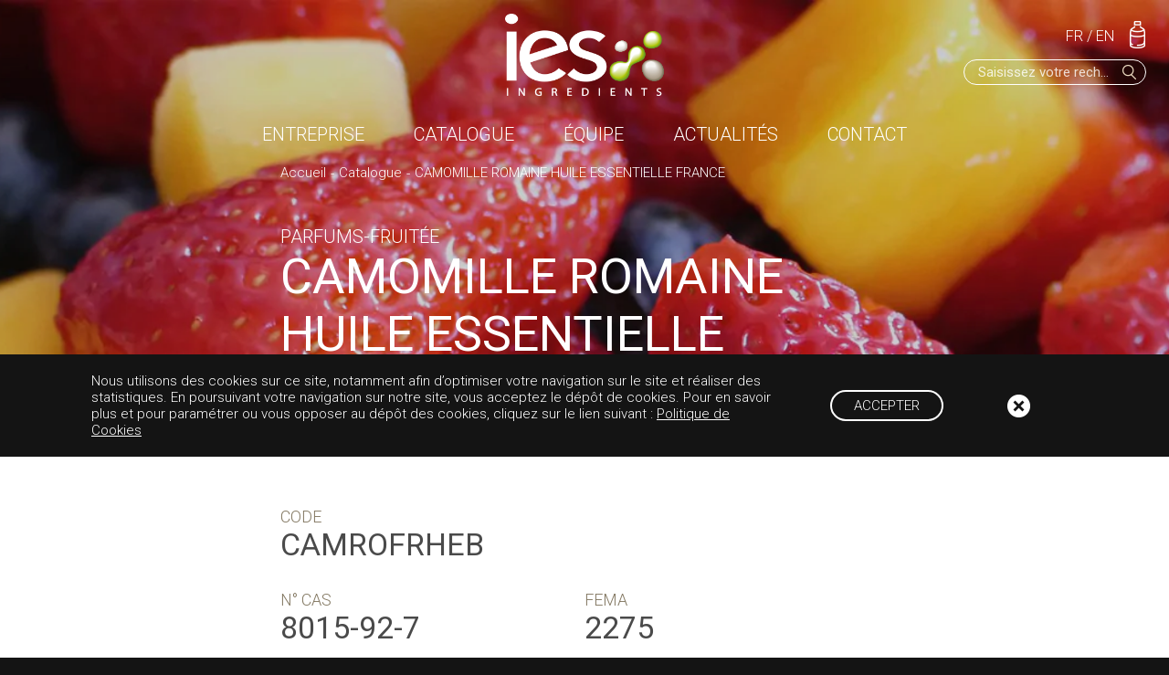

--- FILE ---
content_type: text/html; charset=UTF-8
request_url: https://ies-ingredients.com/produit/camomille-romaine-huile-essentielle-france-2/
body_size: 6893
content:

<!doctype html>
<!--[if lt IE 7]><html class="no-js no-svg ie ie6 lt-ie9 lt-ie8 lt-ie7" lang="fr-FR"> <![endif]-->
<!--[if IE 7]><html class="no-js no-svg ie ie7 lt-ie9 lt-ie8" lang="fr-FR"> <![endif]-->
<!--[if IE 8]><html class="no-js no-svg ie ie8 lt-ie9" lang="fr-FR"> <![endif]-->
<!--[if gt IE 8]><!--><html class="no-js no-svg" lang="fr-FR"> <!--<![endif]-->
<head>
    <meta charset="UTF-8" />
    <meta name="description" content="">
    <link rel="stylesheet" href="/app/themes/gh_ies_theme/dist/app.1f8245766f335d73e3ff.css" type="text/css" media="screen" />
    <script type="text/javascript" charset="utf-8" src="https://ies-ingredients.com/app/themes/gh_ies_theme/assets/js/jquery-3.2.1.min.js"></script>
	<script type="text/javascript" charset="utf-8" src="https://ies-ingredients.com/app/themes/gh_ies_theme/assets/js/slick.min.js"></script>	
    <meta http-equiv="X-UA-Compatible" content="IE=edge">
    <meta name="viewport" content="width=device-width, initial-scale=1">
    <link rel="author" href="https://ies-ingredients.com/app/themes/gh_ies_theme/humans.txt" />
    <link rel="pingback" href="https://ies-ingredients.com/wp/xmlrpc.php" />
    <link rel="apple-touch-icon" sizes="180x180" href="https://ies-ingredients.com/app/themes/gh_ies_theme/assets/img/favicon/apple-touch-icon.png">
    <link rel="icon" type="image/png" sizes="32x32" href="https://ies-ingredients.com/app/themes/gh_ies_theme/assets/img/favicon/favicon-32x32.png">
    <link rel="icon" type="image/png" sizes="16x16" href="https://ies-ingredients.com/app/themes/gh_ies_theme/assets/img/favicon/favicon-16x16.png">
    <link rel="manifest" href="https://ies-ingredients.com/app/themes/gh_ies_theme/assets/img/favicon/site.webmanifest">
    <meta name="msapplication-TileColor" content="#da532c">
    <meta name="theme-color" content="#ffffff">
    <link rel="profile" href="https://gmpg.org/xfn/11">
    <script src="https://code.jquery.com/ui/1.11.4/jquery-ui.min.js" crossorigin="anonymous"></script>

    <meta name='robots' content='index, follow, max-image-preview:large, max-snippet:-1, max-video-preview:-1' />
<link rel="alternate" hreflang="en-us" href="https://ies-ingredients.com/en/produit/roman-chamomile-essential-oil-france-2/" />
<link rel="alternate" hreflang="fr-fr" href="https://ies-ingredients.com/produit/camomille-romaine-huile-essentielle-france-2/" />
<link rel="alternate" hreflang="x-default" href="https://ies-ingredients.com/produit/camomille-romaine-huile-essentielle-france-2/" />

	<!-- This site is optimized with the Yoast SEO plugin v26.8 - https://yoast.com/product/yoast-seo-wordpress/ -->
	<title>CAMOMILLE ROMAINE HUILE ESSENTIELLE FRANCE - IES INGREDIENTS</title>
	<link rel="canonical" href="https://ies-ingredients.com/produit/camomille-romaine-huile-essentielle-france-2/" />
	<meta property="og:locale" content="fr_FR" />
	<meta property="og:type" content="article" />
	<meta property="og:title" content="CAMOMILLE ROMAINE HUILE ESSENTIELLE FRANCE - IES INGREDIENTS" />
	<meta property="og:url" content="https://ies-ingredients.com/produit/camomille-romaine-huile-essentielle-france-2/" />
	<meta property="og:site_name" content="IES INGREDIENTS" />
	<meta property="article:modified_time" content="2020-06-30T15:41:01+00:00" />
	<meta name="twitter:card" content="summary_large_image" />
	<script type="application/ld+json" class="yoast-schema-graph">{"@context":"https://schema.org","@graph":[{"@type":"WebPage","@id":"https://ies-ingredients.com/produit/camomille-romaine-huile-essentielle-france-2/","url":"https://ies-ingredients.com/produit/camomille-romaine-huile-essentielle-france-2/","name":"CAMOMILLE ROMAINE HUILE ESSENTIELLE FRANCE - IES INGREDIENTS","isPartOf":{"@id":"https://ies-ingredients.com/#website"},"datePublished":"2020-06-29T13:51:57+00:00","dateModified":"2020-06-30T15:41:01+00:00","breadcrumb":{"@id":"https://ies-ingredients.com/produit/camomille-romaine-huile-essentielle-france-2/#breadcrumb"},"inLanguage":"fr-FR","potentialAction":[{"@type":"ReadAction","target":["https://ies-ingredients.com/produit/camomille-romaine-huile-essentielle-france-2/"]}]},{"@type":"BreadcrumbList","@id":"https://ies-ingredients.com/produit/camomille-romaine-huile-essentielle-france-2/#breadcrumb","itemListElement":[{"@type":"ListItem","position":1,"name":"Home","item":"https://ies-ingredients.com/"},{"@type":"ListItem","position":2,"name":"CAMOMILLE ROMAINE HUILE ESSENTIELLE FRANCE"}]},{"@type":"WebSite","@id":"https://ies-ingredients.com/#website","url":"https://ies-ingredients.com/","name":"IES INGREDIENTS","description":"","potentialAction":[{"@type":"SearchAction","target":{"@type":"EntryPoint","urlTemplate":"https://ies-ingredients.com/?s={search_term_string}"},"query-input":{"@type":"PropertyValueSpecification","valueRequired":true,"valueName":"search_term_string"}}],"inLanguage":"fr-FR"}]}</script>
	<!-- / Yoast SEO plugin. -->


<link rel="alternate" title="oEmbed (JSON)" type="application/json+oembed" href="https://ies-ingredients.com/wp-json/oembed/1.0/embed?url=https%3A%2F%2Fies-ingredients.com%2Fproduit%2Fcamomille-romaine-huile-essentielle-france-2%2F" />
<link rel="alternate" title="oEmbed (XML)" type="text/xml+oembed" href="https://ies-ingredients.com/wp-json/oembed/1.0/embed?url=https%3A%2F%2Fies-ingredients.com%2Fproduit%2Fcamomille-romaine-huile-essentielle-france-2%2F&#038;format=xml" />
<style id='wp-img-auto-sizes-contain-inline-css' type='text/css'>
img:is([sizes=auto i],[sizes^="auto," i]){contain-intrinsic-size:3000px 1500px}
/*# sourceURL=wp-img-auto-sizes-contain-inline-css */
</style>
<link rel='stylesheet' id='wp-block-library-css' href='https://ies-ingredients.com/wp/wp-includes/css/dist/block-library/style.min.css' type='text/css' media='all' />
<style id='global-styles-inline-css' type='text/css'>
:root{--wp--preset--aspect-ratio--square: 1;--wp--preset--aspect-ratio--4-3: 4/3;--wp--preset--aspect-ratio--3-4: 3/4;--wp--preset--aspect-ratio--3-2: 3/2;--wp--preset--aspect-ratio--2-3: 2/3;--wp--preset--aspect-ratio--16-9: 16/9;--wp--preset--aspect-ratio--9-16: 9/16;--wp--preset--color--black: #000000;--wp--preset--color--cyan-bluish-gray: #abb8c3;--wp--preset--color--white: #ffffff;--wp--preset--color--pale-pink: #f78da7;--wp--preset--color--vivid-red: #cf2e2e;--wp--preset--color--luminous-vivid-orange: #ff6900;--wp--preset--color--luminous-vivid-amber: #fcb900;--wp--preset--color--light-green-cyan: #7bdcb5;--wp--preset--color--vivid-green-cyan: #00d084;--wp--preset--color--pale-cyan-blue: #8ed1fc;--wp--preset--color--vivid-cyan-blue: #0693e3;--wp--preset--color--vivid-purple: #9b51e0;--wp--preset--color--green-ies: #8bc33d;--wp--preset--gradient--vivid-cyan-blue-to-vivid-purple: linear-gradient(135deg,rgb(6,147,227) 0%,rgb(155,81,224) 100%);--wp--preset--gradient--light-green-cyan-to-vivid-green-cyan: linear-gradient(135deg,rgb(122,220,180) 0%,rgb(0,208,130) 100%);--wp--preset--gradient--luminous-vivid-amber-to-luminous-vivid-orange: linear-gradient(135deg,rgb(252,185,0) 0%,rgb(255,105,0) 100%);--wp--preset--gradient--luminous-vivid-orange-to-vivid-red: linear-gradient(135deg,rgb(255,105,0) 0%,rgb(207,46,46) 100%);--wp--preset--gradient--very-light-gray-to-cyan-bluish-gray: linear-gradient(135deg,rgb(238,238,238) 0%,rgb(169,184,195) 100%);--wp--preset--gradient--cool-to-warm-spectrum: linear-gradient(135deg,rgb(74,234,220) 0%,rgb(151,120,209) 20%,rgb(207,42,186) 40%,rgb(238,44,130) 60%,rgb(251,105,98) 80%,rgb(254,248,76) 100%);--wp--preset--gradient--blush-light-purple: linear-gradient(135deg,rgb(255,206,236) 0%,rgb(152,150,240) 100%);--wp--preset--gradient--blush-bordeaux: linear-gradient(135deg,rgb(254,205,165) 0%,rgb(254,45,45) 50%,rgb(107,0,62) 100%);--wp--preset--gradient--luminous-dusk: linear-gradient(135deg,rgb(255,203,112) 0%,rgb(199,81,192) 50%,rgb(65,88,208) 100%);--wp--preset--gradient--pale-ocean: linear-gradient(135deg,rgb(255,245,203) 0%,rgb(182,227,212) 50%,rgb(51,167,181) 100%);--wp--preset--gradient--electric-grass: linear-gradient(135deg,rgb(202,248,128) 0%,rgb(113,206,126) 100%);--wp--preset--gradient--midnight: linear-gradient(135deg,rgb(2,3,129) 0%,rgb(40,116,252) 100%);--wp--preset--font-size--small: 13px;--wp--preset--font-size--medium: 20px;--wp--preset--font-size--large: 36px;--wp--preset--font-size--x-large: 42px;--wp--preset--spacing--20: 0.44rem;--wp--preset--spacing--30: 0.67rem;--wp--preset--spacing--40: 1rem;--wp--preset--spacing--50: 1.5rem;--wp--preset--spacing--60: 2.25rem;--wp--preset--spacing--70: 3.38rem;--wp--preset--spacing--80: 5.06rem;--wp--preset--shadow--natural: 6px 6px 9px rgba(0, 0, 0, 0.2);--wp--preset--shadow--deep: 12px 12px 50px rgba(0, 0, 0, 0.4);--wp--preset--shadow--sharp: 6px 6px 0px rgba(0, 0, 0, 0.2);--wp--preset--shadow--outlined: 6px 6px 0px -3px rgb(255, 255, 255), 6px 6px rgb(0, 0, 0);--wp--preset--shadow--crisp: 6px 6px 0px rgb(0, 0, 0);}:where(.is-layout-flex){gap: 0.5em;}:where(.is-layout-grid){gap: 0.5em;}body .is-layout-flex{display: flex;}.is-layout-flex{flex-wrap: wrap;align-items: center;}.is-layout-flex > :is(*, div){margin: 0;}body .is-layout-grid{display: grid;}.is-layout-grid > :is(*, div){margin: 0;}:where(.wp-block-columns.is-layout-flex){gap: 2em;}:where(.wp-block-columns.is-layout-grid){gap: 2em;}:where(.wp-block-post-template.is-layout-flex){gap: 1.25em;}:where(.wp-block-post-template.is-layout-grid){gap: 1.25em;}.has-black-color{color: var(--wp--preset--color--black) !important;}.has-cyan-bluish-gray-color{color: var(--wp--preset--color--cyan-bluish-gray) !important;}.has-white-color{color: var(--wp--preset--color--white) !important;}.has-pale-pink-color{color: var(--wp--preset--color--pale-pink) !important;}.has-vivid-red-color{color: var(--wp--preset--color--vivid-red) !important;}.has-luminous-vivid-orange-color{color: var(--wp--preset--color--luminous-vivid-orange) !important;}.has-luminous-vivid-amber-color{color: var(--wp--preset--color--luminous-vivid-amber) !important;}.has-light-green-cyan-color{color: var(--wp--preset--color--light-green-cyan) !important;}.has-vivid-green-cyan-color{color: var(--wp--preset--color--vivid-green-cyan) !important;}.has-pale-cyan-blue-color{color: var(--wp--preset--color--pale-cyan-blue) !important;}.has-vivid-cyan-blue-color{color: var(--wp--preset--color--vivid-cyan-blue) !important;}.has-vivid-purple-color{color: var(--wp--preset--color--vivid-purple) !important;}.has-black-background-color{background-color: var(--wp--preset--color--black) !important;}.has-cyan-bluish-gray-background-color{background-color: var(--wp--preset--color--cyan-bluish-gray) !important;}.has-white-background-color{background-color: var(--wp--preset--color--white) !important;}.has-pale-pink-background-color{background-color: var(--wp--preset--color--pale-pink) !important;}.has-vivid-red-background-color{background-color: var(--wp--preset--color--vivid-red) !important;}.has-luminous-vivid-orange-background-color{background-color: var(--wp--preset--color--luminous-vivid-orange) !important;}.has-luminous-vivid-amber-background-color{background-color: var(--wp--preset--color--luminous-vivid-amber) !important;}.has-light-green-cyan-background-color{background-color: var(--wp--preset--color--light-green-cyan) !important;}.has-vivid-green-cyan-background-color{background-color: var(--wp--preset--color--vivid-green-cyan) !important;}.has-pale-cyan-blue-background-color{background-color: var(--wp--preset--color--pale-cyan-blue) !important;}.has-vivid-cyan-blue-background-color{background-color: var(--wp--preset--color--vivid-cyan-blue) !important;}.has-vivid-purple-background-color{background-color: var(--wp--preset--color--vivid-purple) !important;}.has-black-border-color{border-color: var(--wp--preset--color--black) !important;}.has-cyan-bluish-gray-border-color{border-color: var(--wp--preset--color--cyan-bluish-gray) !important;}.has-white-border-color{border-color: var(--wp--preset--color--white) !important;}.has-pale-pink-border-color{border-color: var(--wp--preset--color--pale-pink) !important;}.has-vivid-red-border-color{border-color: var(--wp--preset--color--vivid-red) !important;}.has-luminous-vivid-orange-border-color{border-color: var(--wp--preset--color--luminous-vivid-orange) !important;}.has-luminous-vivid-amber-border-color{border-color: var(--wp--preset--color--luminous-vivid-amber) !important;}.has-light-green-cyan-border-color{border-color: var(--wp--preset--color--light-green-cyan) !important;}.has-vivid-green-cyan-border-color{border-color: var(--wp--preset--color--vivid-green-cyan) !important;}.has-pale-cyan-blue-border-color{border-color: var(--wp--preset--color--pale-cyan-blue) !important;}.has-vivid-cyan-blue-border-color{border-color: var(--wp--preset--color--vivid-cyan-blue) !important;}.has-vivid-purple-border-color{border-color: var(--wp--preset--color--vivid-purple) !important;}.has-vivid-cyan-blue-to-vivid-purple-gradient-background{background: var(--wp--preset--gradient--vivid-cyan-blue-to-vivid-purple) !important;}.has-light-green-cyan-to-vivid-green-cyan-gradient-background{background: var(--wp--preset--gradient--light-green-cyan-to-vivid-green-cyan) !important;}.has-luminous-vivid-amber-to-luminous-vivid-orange-gradient-background{background: var(--wp--preset--gradient--luminous-vivid-amber-to-luminous-vivid-orange) !important;}.has-luminous-vivid-orange-to-vivid-red-gradient-background{background: var(--wp--preset--gradient--luminous-vivid-orange-to-vivid-red) !important;}.has-very-light-gray-to-cyan-bluish-gray-gradient-background{background: var(--wp--preset--gradient--very-light-gray-to-cyan-bluish-gray) !important;}.has-cool-to-warm-spectrum-gradient-background{background: var(--wp--preset--gradient--cool-to-warm-spectrum) !important;}.has-blush-light-purple-gradient-background{background: var(--wp--preset--gradient--blush-light-purple) !important;}.has-blush-bordeaux-gradient-background{background: var(--wp--preset--gradient--blush-bordeaux) !important;}.has-luminous-dusk-gradient-background{background: var(--wp--preset--gradient--luminous-dusk) !important;}.has-pale-ocean-gradient-background{background: var(--wp--preset--gradient--pale-ocean) !important;}.has-electric-grass-gradient-background{background: var(--wp--preset--gradient--electric-grass) !important;}.has-midnight-gradient-background{background: var(--wp--preset--gradient--midnight) !important;}.has-small-font-size{font-size: var(--wp--preset--font-size--small) !important;}.has-medium-font-size{font-size: var(--wp--preset--font-size--medium) !important;}.has-large-font-size{font-size: var(--wp--preset--font-size--large) !important;}.has-x-large-font-size{font-size: var(--wp--preset--font-size--x-large) !important;}
/*# sourceURL=global-styles-inline-css */
</style>

<style id='classic-theme-styles-inline-css' type='text/css'>
/*! This file is auto-generated */
.wp-block-button__link{color:#fff;background-color:#32373c;border-radius:9999px;box-shadow:none;text-decoration:none;padding:calc(.667em + 2px) calc(1.333em + 2px);font-size:1.125em}.wp-block-file__button{background:#32373c;color:#fff;text-decoration:none}
/*# sourceURL=/wp-includes/css/classic-themes.min.css */
</style>
<script type="text/javascript" id="iesparams-js-before">
/* <![CDATA[ */
const iesparams = {"ajaxurl":"https:\/\/ies-ingredients.com\/wp\/wp-admin\/admin-ajax.php"}
//# sourceURL=iesparams-js-before
/* ]]> */
</script>
<link rel="https://api.w.org/" href="https://ies-ingredients.com/wp-json/" /><link rel="alternate" title="JSON" type="application/json" href="https://ies-ingredients.com/wp-json/wp/v2/produit/6468" /><meta name="generator" content="WPML ver:4.8.6 stt:1,4;" />
<noscript><style>.simply-gallery-amp{ display: block !important; }</style></noscript><noscript><style>.sgb-preloader{ display: none !important; }</style></noscript>			</head>

	<body class="wp-singular produit-template-default single single-produit postid-6468 wp-theme-gh_ies_theme loaded" data-template="base.twig">
		<header id="leheader" class="header" >
							<div class="wrapper">
					<div class="hdr-logo" role="banner">
						<a class="hdr-logo-link" href="https://ies-ingredients.com" rel="home"><img src="https://ies-ingredients.com/app/themes/gh_ies_theme/assets/img/logo-ies.png" alt="IES INGREDIENTS"/></a>
					</div>
					<div class="deskonly menulang">
						<a href="/">FR</a> / <a href="/en/">EN</a>
					</div>
					<div class="menusample">

													<img class="deskonly countprod" src="https://ies-ingredients.com/app/themes/gh_ies_theme/assets/img/pic-sample.png" alt="Echantillon(s) demandé(s)" />
							<img class="mobonly countprod" src="https://ies-ingredients.com/app/themes/gh_ies_theme/assets/img/pic-sample-mobile.png" alt="Echantillon(s) demandé(s)" />
												<div class="helpmsg samplemsg" id="popinSample">							
							<p style="color: white">Échantillons</p>
							<ul id="product-listing">
															</ul>
							<a href="#" id='val-cart' value="valcart" class="cartouche blanc">Valider</a>
							<input type="hidden" id="langact" name="lang" value="fr"/>
													</div>
					</div>
					<div class="mobonly search-trigger close"><p>Recherche</p></div>
					<div class="searchit">
						<form  role="search" method="get" class="form-horizontal" action="">
							<input type="search" class="search-autocomplete" id="site-search" name="s" autocomplete="off" placeholder="Saisissez votre recherche" aria-label="Saisissez votre recherche" value="">
							<input type="hidden" name="lang" value="fr">
							<button class="searchbtn" aria-label="Rechercher"><img src="https://ies-ingredients.com/app/themes/gh_ies_theme/assets/img/pic-loupe.png" alt="Rechercher"/></button>

						</form>
					</div>
					<div class="mobonly menu-trigger">Menu</div>
					<nav id="nav-main" class="nav-main" role="navigation">
						<div class="mobonly close"><p>Close</p></div>
						<div class="nav-content">
								<ul>
	
        <li class="menu-item menu-item-type-post_type menu-item-object-page menu-item-2428">

            				<a target="_self" href="https://ies-ingredients.com/entreprise/">Entreprise</a>
            
					</li>
	
        <li class="catalog-reset menu-item menu-item-type-post_type menu-item-object-page menu-item-2212">

            				<a target="_self" href="https://ies-ingredients.com/catalogue/">Catalogue</a>
            
					</li>
	
        <li class="menu-item menu-item-type-post_type menu-item-object-page menu-item-2213">

            				<a target="_self" href="https://ies-ingredients.com/equipe/">Équipe</a>
            
					</li>
	
        <li class="menu-item menu-item-type-post_type menu-item-object-page menu-item-2214">

            				<a target="_self" href="https://ies-ingredients.com/actualites/">Actualités</a>
            
					</li>
	
        <li class="menu-item menu-item-type-post_type menu-item-object-page menu-item-2215">

            				<a target="_self" href="https://ies-ingredients.com/contact/">Contact</a>
            
					</li>
		</ul>
							<br class="mobonly"/>
							<div class="mobonly menulang">
								<a href="/">FRANÇAIS</a>
								<a href="/en/">ENGLISH</a>
							</div>
						</div>
					</nav><!-- #nav -->
				</div>
					</header>

		<section id="content" role="main" class="content-wrapper">

				    <input type="hidden" id="max_num_pages">
    <input type="hidden" id="count">
        <article class="post-type-produit" id="post-6468">
            <section class="prodintro">
                <div class="ariane">
                    <a href='https://ies-ingredients.com'>Accueil</a>-<a href='/catalogue'>Catalogue</a>-Parfums-<a href='https://ies-ingredients.com/produit/camomille-romaine-huile-essentielle-france-2/'>CAMOMILLE ROMAINE HUILE ESSENTIELLE FRANCE</a>-Fruitée
                </div>
                <div class="prodnom prodwrap">
                    <!--FAMILLE DU PRODUIT-->

                    <h2>Parfums-Fruitée</h2>
                    <!--NOM DU PRODUIT-->
                    <h1>CAMOMILLE ROMAINE HUILE ESSENTIELLE FRANCE</h1>
                </div>
                <div class="prodimg withmask" style="background-image:url(https://ies-ingredients.com/app/uploads/2019/06/FRUITY.jpg);"></div>
            </section>

            <section class="prodinfo prodinfoprim flex col2 prodwrap">
                                <div class="flexitem">
                    <!--Gamme-->
                    <p>Code
                        <span>CAMROFRHEB</span></p>
                </div>
                                                <div class="flexitem">
                    <!--code-->

                </div>
                                                <div class="flexitem">
                    <!--n_cas-->
                    <p>N° CAS
                    <span>8015-92-7</span></p>
                </div>
                                                    <div class="flexitem">
                        <!--n_cas-->
                        <p>FEMA
                            <span>2275</span></p>
                    </div>
                                
            </section>

            <section class="prodinfo prodinfosec flex col2 prodwrap">
                                                                                    <div class="flexitem">
                        <!--origine-->
                        <p>Famille olfactive</p>
                                                    <div class="span"><p>Fruitée</p></div>
                                            </div>
                                                <div class="flexitem flexfull">
                    <!--description-->
                    <p>Description</p>
                    <div class="span"><p>Fruité, liquoreux, poussiéreux, foin, poire</p>
</div>
                </div>
                                                <div class="flexitem flexfull">
                    <!--certification-->
                    <p>Certification
                    <span>Conforme ECOCERT &amp; COSMOS</span></p>
                </div>
                            </section>

            <section class="prodinfo prodaction flex col2 prodwrap">
                <a class="cartouche vert dem-ech"  data-prod="6468" >Demande d'échantillon</a>
                                <a href="/contact?select-gamme=Demande d'information pour le produit : CAMOMILLE ROMAINE HUILE ESSENTIELLE FRANCE" class="cartouche vert">En savoir plus</a>
                            </section>


                    </article>
    </div><!-- /content-wrapper -->

					</section>


        		<div class="cookiemsg popin opened" id="popinRgpd">
						<p>Nous utilisons des cookies sur ce site, notamment afin d’optimiser votre navigation sur le site et réaliser des statistiques. En poursuivant votre navigation sur notre site, vous acceptez le dépôt de cookies. Pour en savoir plus et pour paramétrer ou vous opposer au dépôt des cookies, cliquez sur le lien suivant : <a href="/politique-de-cookies/">Politique de Cookies</a></p>
						<div class="actions">
                				<a href="#" id="accept_cookie" class="cartouche blanc">Accepter</a>
                				<a href="#" id="deny_cookie" class="close">x</a>
			</div>
		</div>
        
        		<div class="helpmsg popin" id="popinHelp">
			<a href="#" id="popin_close"  class="close">X</a>
			<p>Besoin d'aide ? <br>Écrivez-nous !</p>
			<a href="/contact?select-gamme=Demande d'information" class="cartouche noir">Cliquez ici</a>
		</div>
        
					<footer id="footer">
				Copyright 2026
<footer>
    <section class="service_container">
        <div class="footsuivez">
            <ul>
                <li>
                    <div class="content">
                        <p>Suivez-nous</p>
                        <a class="fb suivez" href="https://www.facebook.com/IESingredients/" target="_blank" rel="noopener">Facebook</a>
                        <a class="li suivez" href="https://www.linkedin.com/company/ies-ingredients/" target="_blank" rel="noopener">LinkedIn</a>
                        <a class="in suivez" href="https://www.instagram.com/ies_ingredients/" target="_blank" rel="noopener">Instagram</a>
                    </div>
                </li>

            </ul>
        </div>
    </section>
    <section class="footcontact">
        <h2>Contact</h2>
        <div class="flex flexsep col2">
            <div class="flexitem">
                <p><strong>IES France</strong></p>
                <p>Tél : +33 (0)4 91 07 70 88</p>
                <p>274&nbsp;Allée&nbsp;des&nbsp;lavandes<br/>Parc&nbsp;d'activités de&nbsp;Fontvieille <br/>13190&nbsp;Allauch - France </p>
            </div>
            <div class="flexitem">
                <p><strong>I.E.S INGREDIENTS MIDDLE EAST (FZC)</strong></p>
                <p>SAIF ZONE Warehouse T5-061<br/>P.O Box 513988<br/>Sharjah – U.A.E</p>
            </div>
        </div>
        <a href="/contact" class="cartouche noir">Écrivez-nous</a>
    </section>
    <section class="footmenu">
        <ul>
            <li><a href="https://ies-ingredients.com/entreprise/">Entreprise</a></li>
            <li><a href="https://ies-ingredients.com/catalogue/">Catalogue</a></li>
            <li><a href="https://ies-ingredients.com/equipe/">Équipe</a></li>
            <li><a href="https://ies-ingredients.com/actualites/">Actualités</a></li>
            <li><a href="https://ies-ingredients.com/politique-de-cookies/">Politique de cookies</a></li>
            <li><a href="https://ies-ingredients.com/rgpd/">RGPD</a></li>
            <li><a href="https://ies-ingredients.com/mentions-legales/">Mentions légales</a></li>
            <li><a href="https://ies-ingredients.com/contact/">Contact</a></li>
        </ul><!-- MENU FOOTER-->
    </section>
</footer>
<script type="text/javascript" charset="utf-8" src="https://ies-ingredients.com/app/themes/gh_ies_theme/assets/js/slick.min.js"></script>			</footer>
			<script type="speculationrules">
{"prefetch":[{"source":"document","where":{"and":[{"href_matches":"/*"},{"not":{"href_matches":["/wp/wp-*.php","/wp/wp-admin/*","/app/uploads/*","/app/*","/app/plugins/*","/app/themes/gh_ies_theme/*","/*\\?(.+)"]}},{"not":{"selector_matches":"a[rel~=\"nofollow\"]"}},{"not":{"selector_matches":".no-prefetch, .no-prefetch a"}}]},"eagerness":"conservative"}]}
</script>
<script type="text/javascript">
/* <![CDATA[ */
	var relevanssi_rt_regex = /(&|\?)_(rt|rt_nonce)=(\w+)/g
	var newUrl = window.location.search.replace(relevanssi_rt_regex, '')
	history.replaceState(null, null, window.location.pathname + newUrl + window.location.hash)
/* ]]> */
</script>

				<script type="text/javascript" charset="utf-8" src="/app/themes/gh_ies_theme/dist/app.1f8245766f335d73e3ff.js"></script>
	</body>
</html>


--- FILE ---
content_type: text/css
request_url: https://ies-ingredients.com/app/themes/gh_ies_theme/dist/app.1f8245766f335d73e3ff.css
body_size: 10173
content:
@import url(https://fonts.googleapis.com/css?family=Playfair+Display|Roboto:300,400,700);strong{font-weight:700}.ghshow{opacity:0}.ghshow.ghshowit{opacity:1;transition:all .3s ease-in-out}@keyframes load_more_loader_animation{0%{transform:rotate(1turn)}to{transform:rotate(0deg)}}@keyframes go_down_animation{0%{transform:translate(-50%,-50%)}50%{transform:translate(-50%,50%)}to{transform:translate(-50%,-50%)}}@keyframes go_right_animation{0%{transform:translate(0)}50%{transform:translate(25%)}to{transform:translate(0)}}@keyframes go_left_animation{0%{transform:translate(0)}50%{transform:translate(-25%)}to{transform:translate(0)}}.flex{display:-ms-flex;display:flex;flex-flow:row wrap}.flex.flexsep>.flexitem:not(:first-of-type){position:relative}.flex.flexsep>.flexitem:not(:first-of-type):after{background-color:#141414;content:"";height:30%;left:-5px;position:absolute;top:50%;transform:translateY(-50%);width:1px}.flex .flexitem{border:5px solid #fff}.flex .flexitem .vis{margin:5px auto}.flex .flexitem.flexfull{flex-basis:100%!important;max-width:100%!important}.flex.col1>.flexitem{flex-basis:100%;max-width:100%}.flex.col2>.flexitem{flex-basis:50%;max-width:50%}.flex.col3>.flexitem{flex-basis:33.3333333333%;max-width:33.3333333333%}.flex.col4>.flexitem{flex-basis:25%;max-width:25%}.flex.col5>.flexitem{flex-basis:20%;max-width:20%}.flex.col6>.flexitem{flex-basis:16.6666666667%;max-width:16.6666666667%}.flex.col7>.flexitem{flex-basis:14.2857142857%;max-width:14.2857142857%}.flex.col8>.flexitem{flex-basis:12.5%;max-width:12.5%}.flex.alignb{align-items:flex-end}.flex.flexv{flex-flow:column nowrap}@media screen and (max-width:1024px){.flex .flexitem,.flexv .flexitem{border:5px solid #fff}.flex .flexitem .vis,.flexv .flexitem .vis{margin:5px auto}.flex.flexsep>.flexitem:not(:first-of-type),.flexv.flexsep>.flexitem:not(:first-of-type){padding-top:15px}.flex.flexsep>.flexitem:not(:first-of-type):after,.flexv.flexsep>.flexitem:not(:first-of-type):after{height:1px!important;left:25%;top:0;transform:none;width:50%}.flex.col4>.flexitem,.flex.col5>.flexitem,.flex.col6>.flexitem,.flexv.col4>.flexitem,.flexv.col5>.flexitem,.flexv.col6>.flexitem{flex-basis:50%!important;max-width:50%!important}}@media screen and (max-width:767px){.flex .flexitem,.flexv .flexitem{border:5px solid #fff}.flex .flexitem .vis,.flexv .flexitem .vis{margin:5px auto}.flex.col2 .flexitem,.flex.col3 .flexitem,.flex.col4 .flexitem,.flex.col5 .flexitem,.flex.col6 .flexitem,.flexv.col2 .flexitem,.flexv.col3 .flexitem,.flexv.col4 .flexitem,.flexv.col5 .flexitem,.flexv.col6 .flexitem{flex:100%!important;max-width:100%!important}}header{left:0;min-height:50px;position:absolute;top:0;transition:background-color .3s ease-in-out;width:100%;z-index:10}@media screen and (max-width:1024px){header{padding:15px 0;z-index:102}}header ul{padding:0}header .hdr-logo{margin:15px auto 25px;max-width:175px}header .hdr-logo,header nav{text-align:center}header nav li{display:inline-block;list-style:none inside;padding:0 2.8%}header nav li a{color:#fff;font-weight:300;padding-bottom:6px;text-transform:uppercase}header nav li a.active,header nav li a:hover{border-bottom:1px solid #fff;text-decoration:none}header .menulang{position:absolute;right:60px;top:30px}header .menulang,header .menulang a{color:#fff;font-size:16px;font-weight:300}header .menusample{padding:0 25px 12px 15px;position:absolute;right:0;top:23px}header .menusample img{cursor:pointer}header .menusample p{font-size:16px;font-weight:300;text-align:left;text-transform:uppercase}header .menusample ul{list-style:none inside;margin:5px 0 0;padding:0;width:100%}header .menusample li{color:#fff;font-size:14px;font-weight:300;padding:5px 0;position:relative}header .menusample li:after{background:url(/app/themes/gh_ies_theme/dist/b4b75b83357f5dc942c0.png) 50% 50% no-repeat transparent;content:"";cursor:pointer;display:block;height:17px;position:absolute;right:0;top:50%;transform:translateY(-50%);width:17px}header .menusample .helpmsg{background-color:#8bc33d;color:#fff;padding:20px 10px;position:absolute;right:0;top:100%;transform:none;width:275px;z-index:2}@media screen and (max-width:768px){header .menusample .helpmsg{right:-25px}}header .menusample .helpmsg:before{background-color:#8bc33d;color:#fff;content:"";display:block;height:20px;position:absolute;right:30px;top:0;transform:rotate(45deg) translateY(-50%);width:20px}header .menusample .helpmsg a{text-align:center;width:100%}header .menusample:hover .helpmsg{display:block}header .searchit{position:absolute;right:25px;top:65px}header .searchit form{position:relative}header .searchit input{border:1px solid #fff;color:#fff;font-size:15px;padding-right:25px;width:200px}header .searchit ::placeholder{color:#fff}header .searchit button.searchbtn{position:absolute;right:10px;top:50%;transform:translateY(-50%)}@media screen and (max-width:1024px){header{text-align:center}header.sticky{background-color:#141414;position:fixed;top:0;width:100%}header .hdr-logo,header .wrapper{position:relative}header .hdr-logo{margin:0;max-width:90px;width:40%;z-index:103}header nav{background-color:#141414;bottom:0;left:0;overflow:hidden;padding:120px 35px 35px;position:fixed;right:0;text-align:right;top:0;transform:translateX(100%);transition:transform .3s ease-in-out;z-index:102}header nav.opened{transform:translateX(0)}header nav ul{display:inline-block;text-align:left;width:auto}header nav li{display:inline;margin:0;padding:0;text-align:left}header nav li:before{content:"\a\a";white-space:pre}header nav li a{font-size:clamp(15px,7vw,25px)}header nav .close{background:url(/app/themes/gh_ies_theme/dist/17cd583124f9b556b470.png) 50% 50% no-repeat transparent;background-size:contain;cursor:pointer;display:block;height:35px;overflow:hidden;position:absolute;right:15px;text-indent:100vw;top:23px;width:35px}header nav .menulang{border-top:1px solid #fff;display:inline-block;margin-top:50px;padding:15px 35px 0 0;position:relative;right:0;text-align:left;top:0}header nav .menulang a{display:block;font-size:clamp(15px,7vw,25px);margin:0 0 15px}header .nav-content{height:100%;overflow:auto}header .menu-trigger,header .search-trigger{background:url(/app/themes/gh_ies_theme/dist/cd6289ac6d65c4470a90.png) 50% 50% no-repeat transparent;background-size:contain;cursor:pointer;display:block;height:35px;overflow:hidden;position:absolute;right:-10px;text-indent:100vw;top:8px;width:35px}header .menu-trigger{width:46px}header .search-trigger{background-image:url(/app/themes/gh_ies_theme/dist/b1f1665d610460fa0090.png);cursor:pointer;display:block;right:95px;top:8px;z-index:103}header .menusample{background-image:none;height:35px;padding:0;position:absolute;right:55px;text-indent:0;top:8px;width:20px;z-index:103}header .searchit{display:none;margin:15px auto;opacity:0;position:relative;right:0;top:0;transition:opacity .3s ease-in-out}header .searchit input{font-size:24px;width:80%}header .searchit.opened{display:inline-block;opacity:1}}@media screen and (min-width:1025px){header.sticky{background-color:#141414;display:flex;left:50%;max-width:1600px;position:fixed;top:0;transform:translateX(-50%);width:100%}header.sticky .wrapper{display:flex;max-width:100%;padding:10px 0;position:relative;width:100%}header.sticky .wrapper>*{margin:auto;position:relative;top:0;vertical-align:middle}header.sticky .hdr-logo{margin:0;max-width:120px;order:1;padding:0 15px}header.sticky nav{flex-grow:2;order:2;text-align:left}header.sticky .searchit{margin-right:25px;order:3}header.sticky .menulang{order:4;right:25px}header.sticky .menusample{order:5}}.pad{padding-left:0;text-align:left}.pad li{color:#4a4a4a;font-family:Roboto,sans-serif;font-size:30px;font-weight:350;list-style:none}footer{background-color:#e4e4e4}.footcontact{padding:25px 25px 50px;text-align:center}.footcontact h2{color:#4a4a4a;display:inline-block;font-family:Playfair Display,serif;font-size:50px;position:relative;text-transform:none;width:auto}.footcontact h2:before{content:"";display:block;height:163px;position:absolute;right:120%;top:50%;width:186px}.footcontact .flex{margin:auto;max-width:800px}@media screen and (max-width:768px){.footcontact .flex{margin:15px auto 0}}.footcontact .flex .flexitem{border-color:transparent}@media screen and (max-width:1024px){.footcontact .flex .flexitem{padding-top:0!important}.footcontact .flex .flexitem:after{content:none!important}}.footcontact p{color:#4a4a4a;font-size:20px;text-align:center}.footsuivez{background-color:#141414;overflow:hidden;width:100%}.footsuivez a,.footsuivez p{color:#e7dbc2;text-align:center}.footsuivez p{font-family:Playfair Display,serif;font-size:32px;margin:0 auto 24px}@media(max-width:810px){.footsuivez p{font-size:26px}}.footsuivez a.suivez{background:url(/app/themes/gh_ies_theme/dist/f55a9f5a4d09d6843616.png) 50% 50% no-repeat transparent;display:inline-block;height:32px;margin:0 5px;overflow:hidden;text-indent:-999vw;width:36px}@media screen and (max-width:1024px){.footsuivez a.suivez{margin:0 15px 10px}}.footsuivez a.suivez.tw{background:url(/app/themes/gh_ies_theme/dist/5e55ee01ad99238786d1.png)}.footsuivez a.suivez.li{background:url(/app/themes/gh_ies_theme/dist/b613e32c57828c29b199.png)}.footsuivez a.suivez.in{background:url(/app/themes/gh_ies_theme/dist/ab6e69a1275856f5a75c.png)}.footsuivez ul{display:flex;flex-wrap:wrap;justify-content:center;padding:0}.footsuivez li{aspect-ratio:1;background-color:#141414;display:grid;list-style:none inside;overflow:auto;place-content:center;position:relative;text-align:center;vertical-align:top;width:20%}@media(max-width:950px){.footsuivez li{width:25%}}@media(max-width:810px){.footsuivez li{width:50%}}.footsuivez li .content{left:0;position:absolute;top:50%;transform:translateY(-50%);width:100%}.footsuivez li.instagram_media{cursor:pointer;opacity:1;transition:opacity .5s}.footsuivez li.instagram_media img{display:block}.footsuivez li.instagram_media:hover{opacity:.5;transition:opacity .5s}.footsuivez li.twitter-embed-timeline{background-color:#fff;padding:15px}@media(max-width:950px){.footsuivez li.twitter-embed-timeline{width:100vw}}.footsuivez li.twitter-embed-timeline .twitter-timeline{max-height:100%!important;max-width:100%!important;overflow:auto}@media(max-width:950px){.footsuivez li.twitter-embed-timeline .twitter-timeline{width:100vw}}.footmenu{background-color:#141414;margin-bottom:0;padding:25px;text-align:center}.footmenu ul{padding:0;text-align:center;width:100%}.footmenu li{display:inline-block;list-style:none inside;padding:0 1.5%}.footmenu a{color:#fff}.footmenu a:hover{color:#8bc33d;text-decoration:none}.slick-slider{box-sizing:border-box;-webkit-touch-callout:none;-ms-touch-action:pan-y;touch-action:pan-y;-webkit-user-select:none;-khtml-user-select:none;-moz-user-select:none;-ms-user-select:none;user-select:none;-webkit-tap-highlight-color:rgba(0,0,0,0)}.slick-list,.slick-slider{display:block;position:relative}.slick-list{margin:0;overflow:hidden;padding:0}.slick-list:focus{outline:none}.slick-list.dragging{cursor:pointer;cursor:hand}.slick-slider .slick-list,.slick-slider .slick-track{-webkit-transform:translateZ(0);-moz-transform:translateZ(0);-ms-transform:translateZ(0);-o-transform:translateZ(0);transform:translateZ(0)}.slick-track{display:block;left:0;margin-left:auto;margin-right:auto;position:relative;top:0}.slick-track:after,.slick-track:before{content:"";display:table}.slick-track:after{clear:both}.slick-loading .slick-track{visibility:hidden}.slick-slide{display:none;float:left;height:100%;min-height:1px}[dir=rtl] .slick-slide{float:right}.slick-slide img{display:block}.slick-slide.slick-loading img{display:none}.slick-slide.dragging img{pointer-events:none}.slick-initialized .slick-slide{display:block}.slick-loading .slick-slide{visibility:hidden}.slick-vertical .slick-slide{border:1px solid transparent;display:block;height:auto}.slick-arrow.slick-hidden{display:none}.slick-loading .slick-list{background:#fff url(/app/themes/gh_ies_theme/dist/fb6f3c230cb846e25247.gif) 50% no-repeat}@font-face{font-family:slick;font-style:normal;font-weight:400;src:url(/app/themes/gh_ies_theme/dist/a4e97f5a2a64f0ab1323.eot);src:url(/app/themes/gh_ies_theme/dist/a4e97f5a2a64f0ab1323.eot?#iefix) format("embedded-opentype"),url(/app/themes/gh_ies_theme/dist/295183786cd8a1389865.woff) format("woff"),url(/app/themes/gh_ies_theme/dist/c94f7671dcc99dce43e2.ttf) format("truetype"),url(/app/themes/gh_ies_theme/dist/2630a3e3eab21c607e21.svg#slick) format("svg")}.slick-next,.slick-prev{border:none;cursor:pointer;display:block;font-size:0;height:20px;line-height:0px;padding:0;position:absolute;top:50%;-webkit-transform:translateY(-50%);-ms-transform:translateY(-50%);transform:translateY(-50%);width:20px}.slick-next,.slick-next:focus,.slick-next:hover,.slick-prev,.slick-prev:focus,.slick-prev:hover{background:transparent;color:transparent;outline:none}.slick-next:focus:before,.slick-next:hover:before,.slick-prev:focus:before,.slick-prev:hover:before{opacity:1}.slick-next.slick-disabled:before,.slick-prev.slick-disabled:before{opacity:.25}.slick-next:before,.slick-prev:before{color:#000;font-family:slick;font-size:20px;line-height:1;opacity:.75;-webkit-font-smoothing:antialiased;-moz-osx-font-smoothing:grayscale}.slick-prev{left:-25px}[dir=rtl] .slick-prev{left:auto;right:-25px}.slick-prev:before{content:"←"}[dir=rtl] .slick-prev:before{content:"→"}.slick-next{right:-25px}[dir=rtl] .slick-next{left:-25px;right:auto}.slick-next:before{content:"→"}[dir=rtl] .slick-next:before{content:"←"}.slick-dotted.slick-slider{margin-bottom:30px}.slick-dots{bottom:-25px;display:block;list-style:none;margin:0;padding:0;position:absolute;text-align:center;width:100%}.slick-dots li{display:inline-block;margin:0 5px;padding:0;position:relative}.slick-dots li,.slick-dots li button{cursor:pointer;height:20px;width:20px}.slick-dots li button{background:transparent;border:0;color:transparent;font-size:0;line-height:0px;outline:none;padding:5px}.slick-dots li button:focus,.slick-dots li button:hover{outline:none}.slick-dots li button:focus:before,.slick-dots li button:hover:before{opacity:1}.slick-dots li button:before{color:#000;content:"•";font-family:slick;font-size:6px;height:20px;left:0;line-height:20px;opacity:.25;position:absolute;text-align:center;top:0;width:20px;-webkit-font-smoothing:antialiased;-moz-osx-font-smoothing:grayscale}.slick-dots li.slick-active button:before{color:#000;opacity:.75}@media screen and (min-width:1025px){.mobonly{display:none}}@media screen and (max-width:1024px){.deskonly{display:none}}body,html{font-family:Roboto,sans-serif;margin:0;padding:0}html{background-color:#141414;scroll-behavior:smooth}html.noscroll{height:100vh;overflow:hidden}body{background-color:#fff;color:#847963;font-size:0;margin:0 auto;max-width:1600px;min-width:320px;overflow-x:hidden;position:relative;width:100%}body:after{background:url(/app/themes/gh_ies_theme/dist/a796532cb4f3f0da9bb5.gif) 50% 50% no-repeat #fff;content:"";height:100%;left:50%;opacity:.6;pointer-events:none;position:fixed;top:50%;transform:translate(-50%,-50%);transition:opacity .2s ease-in-out;width:100%;z-index:999999}body .main{opacity:0;transition:opacity .4s ease-in-out}body.loaded:after{height:0;opacity:0;width:0}body.loaded .main{opacity:1}body .main{margin:0 auto;max-width:1600px;position:relative;width:100%}body .main .main_content{margin:0 auto;min-height:600px;position:relative;text-align:center}body .main .service_container{display:flex;justify-content:center;position:relative}body .main .service_container .service_item{color:inherit;min-height:50px;padding:10px;text-decoration:none;width:20%}body .keyword_data_hidden{display:none}section section{font-size:0;overflow:hidden;position:relative;text-align:center}section section:not(:first-of-type){padding-top:40px}section section:last-of-type{margin-bottom:70px}ul{padding:0}h1,h2,h3,h4,h5,h6{color:#847963;font-size:18px;font-weight:300;margin:0 auto 20px;padding:0 15px;position:relative;text-align:center;text-transform:uppercase;width:100%}@media screen and (max-width:768px){h1,h2,h3,h4,h5,h6{font-size:5vw}}h1 span,h2 span,h3 span,h4 span,h5 span,h6 span{color:#e7dbc2;display:block;font-family:Playfair Display,serif;font-size:42px;margin-top:-.3em;text-transform:none}@media screen and (max-width:768px){h1 span,h2 span,h3 span,h4 span,h5 span,h6 span{font-size:8.5vw}.titlegreen{font-size:5vw}}.titlegreen span{color:#8bc33d}.titleblue span{color:#568fc1}h1{font-weight:400}@media screen and (max-width:768px){h1{font-size:12vw}}h1.pagetitle{border-bottom:1px solid #fff;color:#fff!important;font-family:Playfair Display,serif;font-size:54px;font-weight:400;margin-bottom:10px;padding:25px 0 35px!important;text-align:left;text-transform:none}@media screen and (max-width:768px){h1.pagetitle{font-size:12vw;line-height:1.2;padding-bottom:10px!important}}h3{font-weight:700;text-align:left;text-transform:none}@media screen and (max-width:768px){h3{font-size:9vw}}a,img,input,label,li,p,select,textarea{color:#847963;font-family:Roboto,sans-serif;font-size:20px;font-weight:400;margin:0}img{height:auto;max-width:100%}p{line-height:1.2;text-align:left}a{color:inherit;text-decoration:none}a:hover{text-decoration:underline}.wrapper{display:block;margin:0 auto;max-width:968px;width:90%}.wrapper p{text-align:center}sub,sup{font-size:60%;position:relative;top:-.6em;vertical-align:baseline}sub{top:.6em}*,:after,:before{box-sizing:border-box}@media screen and (min-width:767px){.shadover{transition:transform .2s ease-in-out}.shadover>*{transition:box-shadow .2s ease-in-out}.shadover:hover{transform:translate3d(0,-20px,0) scale(1.1)}.shadover:hover>*{box-shadow:5px 5px 20px 5px hsla(0,1%,84%,.6)}.shadover:hover img{transition-delay:.3s}.zoomover img{transition:transform .4s ease-out}.zoomover:hover img{transform:scale(1.2);transition:transform 5s ease-out}}.prodintro{position:relative}.prodintro>*{z-index:3}.prodintro .prodimg{background-position:50% 50%;background-repeat:no-repeat;background-size:cover;min-height:500px}.prodintro .prodimg.midsize{min-height:420px}.witharrow{background-color:#141414;padding-bottom:50px;position:relative}.witharrow:after{background:url(/app/themes/gh_ies_theme/dist/dfe2cfced648262ad62d.png) 50% 50% no-repeat transparent;bottom:0;content:"";display:block;height:20px;position:absolute;width:100%}.withmask{position:relative;z-index:1!important}.withmask>*{z-index:1}.withmask:before{background-color:#141414;bottom:0;content:"";display:block;height:100%;opacity:.2;pointer-events:none;position:absolute;transition:opacity .3s ease-in-out;width:100%;z-index:2}.withmask.withmaskover:hover:before{opacity:.2}.cartouche{background-color:transparent;border:2px solid #e7dbc2;border-radius:25px;color:#e7dbc2;cursor:pointer;display:inline-block;font-size:16px;font-weight:300;margin:35px auto 0;padding:6px 24px;text-decoration:none!important;text-transform:uppercase;transition:all .3s ease-out,color .3s ease-out}.cartouche:hover{background-color:#e7dbc2;color:#141414;font-weight:500}.cartouche.bleu{border-color:#568fc1;color:#568fc1}.cartouche.bleu:hover{background-color:#568fc1;color:#fff}.cartouche.vert{border-color:#8bc33d;color:#8bc33d}.cartouche.vert:hover{background-color:#8bc33d;color:#fff}.cartouche.noir{border-color:#141414;color:#141414}.cartouche.noir:hover{background-color:#141414;color:#fff}.cartouche.blanc{border-color:#fff;color:#fff}.cartouche.blanc:hover{background-color:#fff;color:#8bc33d}.cartouche.gotop{display:none;position:fixed;right:15px;text-transform:lowercase;top:49%;transform:translateY(-50%);z-index:11}.cartouche#loadMore{height:35px}.slide_item,.slide_item_img{position:relative}.slide_item_img{height:720px;left:0;overflow:hidden;top:0;width:100%;z-index:1}.slide_item_img a{display:block;height:100%;width:100%}@media screen and (max-width:768px){.slide_item_img{height:90vh}.slide_item_img a{background:50% 50% no-repeat #141414;background-size:cover;display:block;height:100%;width:100%}.slide_item_img a img{display:none}}.slide_txt{left:50%;margin:0 auto;max-width:624px;pointer-events:none;position:absolute;text-align:left;top:50%;transform:translate(-50%,-50%);width:80%;z-index:3}.slide_txt *{color:#fff;margin:0;padding:0;text-align:left}.slide_txt h3{border-bottom:1px solid #fff;font-family:Playfair Display,serif;font-size:54px;font-weight:400;margin-bottom:10px;padding:25px 0 35px;text-transform:none}.slide_txt h4{font-weight:500}.slide_txt span{font-size:15px;text-transform:uppercase}@media screen and (max-width:767px){.slide_txt h3{font-size:12vw;line-height:1.2;padding:0 0 5px}.slide_txt h4{font-size:6vw}.slide_txt span{font-size:5vw}}.slick-slider{margin:0!important}.slick-dots{bottom:50px}.slick-dots li{height:4px;margin-bottom:5px;width:77px}.slick-dots li button{background-color:#fff;border:none;display:block;height:100%;padding:0;width:100%}.slick-dots li button:before{content:none}.slick-dots li.slick-active button{background-color:#8bc33d}.cookiemsg{background-color:#141414;bottom:0;display:block;left:0;padding:20px 100px;position:absolute;width:100%;z-index:12}.cookiemsg .actions,.cookiemsg p{display:inline-block;vertical-align:middle;width:30%}.cookiemsg a,.cookiemsg p{color:#fff;font-size:15px;font-weight:300}.cookiemsg p{width:70%}.cookiemsg a{text-decoration:underline}.cookiemsg .actions a{display:inline-block;margin:0 35px;vertical-align:middle}.cookiemsg .actions .close{background:url(/app/themes/gh_ies_theme/dist/a2e43d17e8ac4136cbed.png) 50% 50% no-repeat #141414;font-size:0;height:25px;width:25px}@media screen and (max-width:768px){.cookiemsg{padding:20px}.cookiemsg .actions,.cookiemsg p{margin:0 auto 25px;width:90%}.cookiemsg .actions a{margin:0 10px}}.helpmsg{background-color:#d6cab4;border-radius:20px;display:none;padding:20px 90px 20px 20px;position:fixed;right:15px;top:50%;transform:translateY(-50%)}.helpmsg .close{background:url(/app/themes/gh_ies_theme/dist/8f82596bd9b8b2d0ab1c.png) 50% 50% no-repeat transparent;display:block;font-size:0;height:32px;position:absolute;right:5px;top:5px;width:32px}.helpmsg p{color:#141414;font-weight:500}.helpmsg .cartouche{margin-top:15px}.popin{opacity:0;z-index:101}.popin,.popin.opened{transition:opacity .3s ease-in-out}.popin.opened{display:block;opacity:1}#msgerror{background-color:#fff;max-width:100%}#msgerror p{background:#fff;color:red;margin:0 auto;max-width:750px;text-align:right;width:100%}.modal{background:hsla(0,0%,100%,.8) url(https://i.stack.imgur.com/FhHRx.gif) 50% 50% no-repeat;height:100%;left:0;position:fixed;top:0;width:100%;z-index:1000}body.loading .modal{display:block;overflow:hidden}.pagination{display:ruby}.button-type-catalog{background-color:transparent;border:1px solid #fff;border-radius:20px;color:#fff;display:block;font-size:18px;margin:0 0 20px;overflow:hidden;padding:4px 15px;position:relative;text-overflow:ellipsis;width:100%}input[type=radio]:checked+.button-type-catalog{background-color:#fff;color:#8bc33d}.slick-track{align-items:stretch;display:flex}.slick-slide{display:flex;height:auto}.slick-slide .event_item,.slick-slide>div{height:100%!important}.slick-next,.slick-next:focus,.slick-next:hover,.slick-prev,.slick-prev:focus,.slick-prev:hover{background:url(/app/themes/gh_ies_theme/dist/0c017fdee072b0ae747c.png) 50% 50% no-repeat transparent;height:100%;position:absolute;top:0;transform:none;width:8%;z-index:2}.slick-next.slick-disabled,.slick-next:focus.slick-disabled,.slick-next:hover.slick-disabled,.slick-prev.slick-disabled,.slick-prev:focus.slick-disabled,.slick-prev:hover.slick-disabled{display:none!important}.slick-next:before,.slick-next:focus:before,.slick-next:hover:before,.slick-prev:before,.slick-prev:focus:before,.slick-prev:hover:before{content:""}.slick-prev,.slick-prev:focus,.slick-prev:hover{left:0}.slick-prev:hover{animation:go_left_animation 1s ease-in-out infinite}.slick-next,.slick-next:focus,.slick-next:hover{background-image:url(/app/themes/gh_ies_theme/dist/62fa74af6da33e7e267f.png);right:0}.slick-next:hover{animation:go_right_animation 1s ease-in-out infinite}::placeholder{color:#fff;opacity:.8}input{border:1px solid #fff;border-radius:20px;color:#fff;font-size:18px;overflow:hidden;padding:4px 15px;text-overflow:ellipsis;width:calc(100% - 32px)}button.searchbtn,input{background-color:transparent}button.searchbtn{border:0;height:16px;padding:0;width:16px}input[type=checkbox],input[type=radio]{display:none}.radio-container{display:block}.radio-container label{color:#fff;cursor:pointer;display:block;font-size:20px;font-weight:700;margin-bottom:5px;min-height:32px;padding-left:42px;position:relative;text-align:left}.radio-container label:before{border:1px solid #fff;border-radius:32px;content:"";display:block;height:32px;left:0;position:absolute;top:12px;transform:translateY(-50%);width:32px}.radio-container input[type=radio]:checked+label:after{background-color:#fff;border:1px solid #fff;border-radius:16px;content:"";display:block;height:16px;left:8px;position:absolute;top:12px;transform:translateY(-50%);width:16px}.formfield-select{position:relative}.formfield-select--container{background-color:transparent;margin:0 0 20px;overflow:hidden;position:relative;width:100%}.formfield-select--container select{appearance:none;background-color:transparent;border:0;color:#fff;cursor:pointer;height:auto;margin:0;max-width:200px;overflow:hidden;padding:5px 15px;text-overflow:ellipsis;width:110%}.select-skin{border:1px solid #fff;border-radius:20px;height:100%;pointer-events:none;position:absolute;width:calc(100% - 32px)}.select-skin:after{background:url(/app/themes/gh_ies_theme/dist/203939bae9396df4c25e.png) 50% 50% no-repeat transparent;border:1px solid #fff;border-radius:32px;content:"";height:32px;left:100%;padding:0;position:absolute;top:50%;transform:translateY(-50%);width:32px}.homeintro{padding:0}.homecata{background-color:transparent}.homecata:after{background-image:url(/app/themes/gh_ies_theme/dist/20d812e0265788f7dda9.png)}.homecata .flex{margin:0 -5px;width:calc(100% + 20px)}.homecata a{background-repeat:no-repeat;background-size:cover;display:block;min-height:335px;overflow:hidden;padding-top:270px}.homecata a:hover h3{text-decoration:underline}.homecata h3{color:#fff;font-size:32px;font-weight:400;text-align:center;text-transform:uppercase;z-index:3}@media screen and (min-width:1025px){.homeactu .flex{margin:0 -5px;width:calc(100% + 20px)}}.homeactu .flexitem{border-color:transparent;min-height:335px;overflow:hidden;text-align:left}.homeactu .flexitem *{color:#fff}.homeactu .flexitem a{background-position:50% 50%;background-repeat:no-repeat;background-size:contain;display:block;height:0;margin:0 auto;padding-top:100%;position:relative;width:100%}@media screen and (max-width:1024px){.homeactu .flexitem a{width:335px}}.homeactu .flexitem a *{left:12px;position:absolute;z-index:3}.homeactu .flexitem a div{background-size:cover;display:block;height:100%;left:0;top:0;transition:transform .3s ease-in-out;width:100%}.homeactu .flexitem a:hover div{transform:scale(1.2)}.homeactu .flexitem h3{bottom:45px;font-size:25px;margin:0;padding:0}.homeactu .flexitem span{border-top:1px solid #d0cfcf;bottom:5px;font-size:16px;min-width:50%;padding-top:5px;text-transform:uppercase}.homechiffres .flex{margin:100px auto 45px}.homechiffres .flexitem{background:url(/app/themes/gh_ies_theme/dist/4257e4e694639094688b.png) 50% 0 no-repeat #fff;padding-top:50px}.homechiffres .flexitem:nth-of-type(2){background-image:url(/app/themes/gh_ies_theme/dist/13d7ec931b4cb84492e7.png)}.homechiffres .flexitem:nth-of-type(3){background-image:url(/app/themes/gh_ies_theme/dist/54df9f96076fcba026ea.png)}.homechiffres .flexitem:nth-of-type(4){background-image:url(/app/themes/gh_ies_theme/dist/29a96ac41180717e1e13.png)}.homechiffres .flexitem p{font-size:20px;font-weight:300;padding:0 35px;text-align:center}.homechiffres .flexitem span{color:#8bc33d;font-family:Playfair Display,serif;font-size:100px;padding-bottom:10px}.homechiffres span.sml{font-size:40px}.ariane{left:50%;margin:0 auto;max-width:666px;position:absolute;text-align:left;top:180px;transform:translateX(-50%);width:100%}@media screen and (max-width:1025px){.ariane{top:100px;width:90%}}.ariane a{color:#fff;font-size:15px;font-weight:300}.ariane a:not(:last-of-type):after{content:"-";display:inline-block;font-size:15px;margin:0 5px;pointer-events:none;vertical-align:middle}.prodwrap{margin-left:auto;margin-right:auto;max-width:666px;width:100%}@media screen and (max-width:1025px){.prodwrap{width:90%}}.prodnom{bottom:40px;left:50%;position:absolute;transform:translateX(-50%)}.prodnom h1,.prodnom h2{color:#fff;margin:0;padding:0;text-align:left}.prodnom h1{font-size:54px;text-transform:none}.prodnom h2{font-size:20px;text-transform:uppercase}@media screen and (max-width:767px){.prodnom h1{font-size:11vw;line-height:1.1}.prodnom h2{font-size:5.5vw}}@media screen and (max-width:1025px){.single-produit .prodnom h1{word-break:break-all}}.prodinfo{padding-bottom:50px}.prodinfo .flexitem{border-left-width:0;border-right-width:0;padding:10px 0}.prodinfo p{color:#847963;font-size:18px;font-weight:300;text-transform:uppercase}.prodinfo .span p,.prodinfo span{color:#4a4a4a;display:block;font-size:32px;text-align:justify;text-transform:none}.prodinfo.prodaction{padding-top:0;text-align:center}section.prodinfoprim{margin-bottom:-50px;padding-top:0}section.prodinfoprim span{font-size:34px;font-weight:400}section section.prodsuggest{border-top:1px solid #e7dbc2;margin-bottom:0;padding-bottom:50px}section section.prodsuggest h2{color:#847963;font-family:Playfair Display,serif;font-size:36px;text-transform:lowercase}section section.prodsuggest .flexitem{border-color:transparent}.flexprod{border-color:transparent!important;display:none;max-height:220px;min-width:350px}.flexprod>div{background:url(/app/themes/gh_ies_theme/dist/806dea12c1b0f7e05079.png) 100% 50% repeat-y transparent;background-size:40px auto;border:1px solid #847963;display:block;font-size:18px;height:100%;padding:20px 55px 40px 15px;position:relative;width:100%}.flexprod>div p{color:#4a4a4a}.flexprod>div a:hover{color:#8bc33d;text-decoration:none}.flexprod.fam-cosmetiques a{background-image:url(/app/themes/gh_ies_theme/dist/31854ca9710f61395d8c.jpg)}.flexprod.fam-parfums a{background-image:url(/app/themes/gh_ies_theme/dist/c74950f1c33ff3bf3ed4.jpg)}.flexprod.fam-aromes a{background-image:url(/app/themes/gh_ies_theme/dist/806dea12c1b0f7e05079.png)}@media only screen and (max-device-width:370px){.flexprod a{font-size:14px}}.flexprod span,.flexprod strong{display:block}.flexprod span{font-size:16px}@media only screen and (max-device-width:370px){.flexprod span{font-size:14px}}.flexprod strong{font-size:21px;font-weight:700}@media only screen and (max-device-width:370px){.flexprod strong{font-size:17px}}.flexprod .disc{border-top:1px solid #d0cfcf;bottom:10px;color:#8bc33d;font-size:16px;left:15px;margin-top:10px;padding-top:5px;position:absolute;text-align:left;text-transform:uppercase;width:65%}@media screen and (max-width:768px){.flexprod .disc{width:75%}}.flexprod .disc:hover{text-decoration:underline}.catalogue .content-wrapper{margin-bottom:0}.catalogue .flex .catacrit{background-color:#8bc33d;border-color:#8bc33d;flex:24.5%;max-width:24.5%;padding-top:50px}@media screen and (max-width:768px){.catalogue .flex .catacrit{flex:100%!important;max-width:100%!important}}.catalogue .flex .catacrit .content{margin:0 auto;max-width:252px;padding:0 10px;width:100%}@media screen and (max-width:768px){.catalogue .flex .catacrit .content{max-width:90%}}.catalogue .flex .catacrit h2,.catalogue .flex .catacrit span{color:#fff}@media screen and (max-width:768px){.catalogue .flex .catacrit h2{font-size:6vw}.catalogue .flex .catacrit h2 span{font-size:10vw}}.catalogue .flex .catacrit .part{margin:0 auto 35px;padding:0 0 20px;width:100%}.catalogue .flex .catacrit .part:not(:last-of-type){border-bottom:1px solid #fff}.catalogue .flex .catacrit button.searchbtn{border:1px solid #fff;border-radius:32px;height:32px;width:32px}.catalogue .flex .cataprod{align-items:flex-start;flex:75.5%;flex-direction:column;max-width:75.5%;padding:50px 0}@media screen and (max-width:768px){.catalogue .flex .cataprod{flex:100%;max-width:100%}.catalogue .flex .cataprod .flexitem{flex-basis:100%;max-width:100%}.catalogue .flex .cataprod h3{font-size:6vw}}@media screen and (max-width:1024px){.catalogue .flex .cataprod .flexitem{flex-basis:50%;max-width:50%}}.catalogue .flex .cataprod h2,.catalogue .flex .cataprod span{color:#4a4a4a}.catalogue h3{color:#8bc33d;font-weight:400;text-align:center}.catalogue .formfield-select--container select,.catalogue .radio-container label{text-transform:lowercase}.catalogue .formfield-select--container select option{color:#000}.catalogue .cata{margin-bottom:0;padding-top:0}#posts_catalog{width:100%}section.contact{background-color:#8bc33d;position:relative}section.contact h2,section.contact h2 span{color:#fff}section.contact .flex{margin:0 auto;max-width:750px}section.contact input{width:100%}section.contact textarea{border:1px solid #b7ac96;border-radius:20px;font-size:18px;padding:15px;resize:none;width:100%}section.contact .formfield-select{margin:0 auto 35px;max-width:600px}@media screen and (max-width:1025px){section.contact .formfield-select select{font-size:15px}}section.contact .formfield-select option{color:#000}section.contact .message{background-color:#fff;padding-top:50px;width:100%}section.contact .message .flexitem{padding-bottom:10px;text-align:left}section.contact .message .flexitem.flexfull{position:relative;text-align:right}section.contact .message ::placeholder{color:#141414}section.contact .message input{border-color:#b7ac96;color:#141414}section.contact .message .error input,section.contact .message .error textarea{border:1px solid rgba(255,0,0,.5)}section.contact .message .error input::placeholder,section.contact .message .error textarea::placeholder{color:rgba(255,0,0,.5)}section.contact .oblig{bottom:55px;color:#141414;font-size:14px;font-weight:300;left:0;position:absolute}.no-red{box-shadow:0 0}section.equipe>.flex{padding-bottom:20px}section.equipe>.flex .flexitem{border-color:#8bc33d}section.equipe .radio-container label{font-weight:400}section.equipe .equipes{background-color:#fff;padding-top:50px}section.equipe .equipes .flex:not(:last-of-type){padding-bottom:30px}section.equipe .equipes .flexitem{text-align:left}section.equipe .equipes .flexitem p{color:#4a4a4a;font-size:18px;line-height:1.5;margin:15px 0 0}section.equipe .equipes .flexitem span{font-size:20px;font-weight:700}section.equipe .equipes .flexitem a{color:#8bc33d;font-size:16px}section.equipe h3{color:#4a4a4a;font-family:Playfair Display,serif;font-size:42px;font-weight:400}section.actualites .flex{display:none;margin:0 auto 50px;max-width:720px}section.actualites .flex>*{display:inline-block;margin:0 20px;vertical-align:top}section.actualites .flex .img{order:1;width:250px}section.actualites .flex .txt{order:2;padding-bottom:25px;position:relative;width:390px}section.actualites .flex .txt:after{background-color:#d0cfcf;bottom:4px;content:"";display:block;height:1px;position:absolute;width:50%}@media screen and (min-width:1025px){section.actualites .flex:nth-of-type(2n) .img{order:2}section.actualites .flex:nth-of-type(2n) .txt{order:1}}section.actualites h2,section.actualites h3{font-weight:300;margin:0;padding:0;text-align:left;text-transform:none}section.actualites h2{color:#847963;font-size:35px}section.actualites h3{color:#8bc33d;font-size:18px}section.actualites p{color:#4a4a4a;font-size:18px;line-height:1.5}section.actucontent{margin:0 auto;max-width:1020px}section.actucontent h2{color:#8bc33d;font-size:18px;font-weight:300;margin:0 0 10px;padding:0;text-align:left;text-transform:none}section.actucontent p{margin-bottom:40px;text-align:justify}section.actucontent img{display:block;margin-bottom:40px;max-width:100%;width:auto}section.actucontent .actuintro p{font-size:25px;font-weight:300;line-height:1.5;margin-bottom:50px}.actualites li.flexshow{display:flex}.si-actu{display:none}section.entreprise{margin:0 auto;max-width:680px;width:90%}section.entreprise h2{font-size:25px;font-weight:200;padding:0;text-align:left;text-transform:none}section.entreprise p{color:#4a4a4a;font-size:18px;text-align:justify}section.entreprise.intro p{font-size:25px;font-weight:200;line-height:1.5}section.entreprise.localisation p{line-height:1.4}section.entreprise.localisation img{margin-top:40px}section.entreprise.historique ul{list-style:none inside;padding-left:20px}section.entreprise.historique li{display:flex;margin-bottom:-30px;padding:0 0 35px 60px;position:relative;width:100%}section.entreprise.historique li:not(:first-of-type){padding-top:20px}section.entreprise.historique li:not(:last-of-type){border-left:1px solid #d6cab4}section.entreprise.historique li .date{position:relative}section.entreprise.historique li .date p{color:#8bc33d;font-size:24px;font-weight:700;margin-top:2px;padding-right:40px}section.entreprise.historique li .date:before{background-color:#8bc33d;border-radius:18px;content:"";display:block;height:18px;left:-69px;position:absolute;top:9px;width:18px;z-index:3}section.entreprise.historique li:first-of-type .date:after{background-color:#fff;border:2px solid #8bc33d;border-radius:36px;content:"";display:block;height:36px;left:-78px;position:absolute;top:0;width:36px;z-index:2}@media screen and (max-width:1025px){section.entreprise.historique li{display:block}section.entreprise.historique li div{width:100%}}section.entreprise.historique div{display:inline-block;vertical-align:top}section.entreprise.historique p{color:#4a4a4a;margin-top:5px}section.entreprise.valeurs .flex{justify-content:center}section.entreprise.valeurs .flexitem{padding:20px}section.entreprise.valeurs .flexitem h3{color:#8bc33d;font-size:22px;margin:0;text-align:center;width:100%}section.entreprise.valeurs .flexitem p{text-align:center}section.entreprise.certification div{background-position:0 50%;background-repeat:no-repeat;background-size:14% auto;padding:15px 0 15px 22%}@media screen and (max-width:1025px){section.entreprise.certification div{background-position:50% 0;background-size:40% auto;padding:45% 0 0}}section.entreprise.distribution .flexitem p{margin:auto;text-align:center}section.entreprise.distribution img{display:block;width:100%}@media screen and (max-width:1025px){section.entreprise.distribution .distrimob{margin:auto;width:40%}}section.entreprise.zones .flexitem{background-color:#d6cab4;cursor:pointer;display:flex;padding:40px 20px}.search_top{padding-bottom:85px}.search_container{font-size:14px;position:relative}.search_container .search_keyword_post{font-size:30px;font-weight:700;padding:10px;position:relative;text-align:left}.search_container .search_keyword_post .keyword_post{color:red}.search_empty_result{font-size:30px;padding:50px 0;text-align:center}.modal{display:none;font-size:14px;position:absolute}.modal .modal_container{background-color:#e4e4e4;margin:0;padding:0}.modal .share_text_container{font-size:12px;font-weight:400;padding:5px;position:relative;text-align:center;text-transform:uppercase}.modal .thumbnail_container{overflow:hidden;position:relative;z-index:5}.modal .modal_thumbnail_mask{background-color:#141414;bottom:0;left:0;opacity:.5;position:absolute;right:0;top:0}.modal .modal_share_event_text{color:#fff;font-size:30px;left:0;position:absolute;right:0;top:120px;z-index:10}.modal .modal_share_event_text,.modal .title_container{font-weight:700;text-align:center;text-transform:uppercase}.modal .title_container{font-size:18px;overflow:hidden;position:relative}.modal .field_container{overflow:hidden;padding:5px 0;position:relative}.modal .modal_form_container{margin:0 10%;position:relative}.modal_small{background-color:#fff;border-radius:5px;box-shadow:0 0 5px 0 #656565;left:50%;max-height:80vh;max-width:600px;overflow:auto;position:fixed;top:50%;transform:translate(-50%,-50%);width:90vw;z-index:50}input.field_full,textarea.field_full{font-size:16px;padding:10px;width:100%}textarea.field_full{min-height:100px}.share_email_btn{border:1px solid #e4e4e4;cursor:pointer;padding:10px 30px}.modal_event_message_success{background-color:#8bc33d;padding:10px}.modal_event_message_error,.modal_event_message_success{bottom:0;color:#fff;font-size:16px;left:0;position:fixed;right:0;text-align:center;z-index:40}.modal_event_message_error{background-color:red;padding:20px}.modal_close_container{position:absolute;right:10px;top:10px;z-index:40}.modal_close_container .modal_close{background-color:#fff;-webkit-border-radius:50%;-moz-border-radius:50%;border-radius:50%;color:#141414;cursor:pointer;font-size:13px;font-stretch:expanded;height:20px;padding-top:1px;text-align:center;transition:opacity .5s;width:20px}.modal_close_container .modal_close:hover{opacity:.5;transition:opacity .5s}.modal_bg{background-color:#141414;bottom:0;display:none;left:0;opacity:.5;position:fixed;right:0;top:0;z-index:40}.modal_share_field{border:solid #eeeded!important;border-width:5px 5px 15px!important}